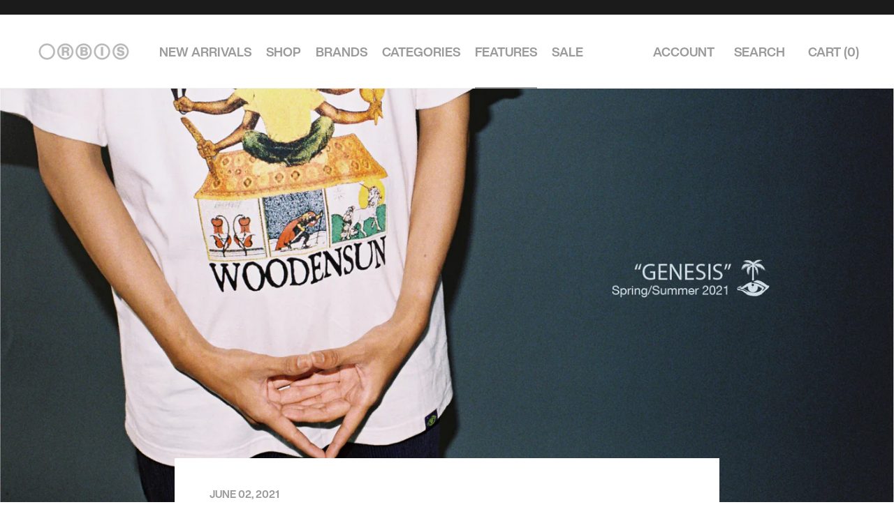

--- FILE ---
content_type: text/css
request_url: https://www.orbisjkt.com/cdn/shop/t/5/assets/custom.css?v=100504238548404768761740866374
body_size: 93
content:
.txt-img-colmns.footer img.image-hov{margin-top:20px;width:100%;padding-left:10px;padding-right:10px}.custom-hover{text-align:center}@media only screen and (min-width: 769px){.five-columns{width:20%}.sixth-columns{width:calc(100% / 6)}}@font-face{font-family:Recoleta-Regular;src:url(recoleta-regular.woff2) format("woff2"),url(recoleta-regular.woff) format("woff");font-weight:400;font-style:normal}@font-face{font-family:Arial;src:url(Arial.woff2) format("woff2"),url(Arial.woff) format("woff");font-weight:400;font-style:normal}.Heading,.Button,.shopify-payment-button__button--unbranded,input.spr-button-primary,.spr-summary-actions-newreview,.spr-button-primary:not(input),.spr-pagination-prev>a,.spr-pagination-next>a,.Form__Label,.spr-form-label,.Select--transparent select,.SelectButton,.FeaturedMap__Store,.shopify-challenge__container .shopify-challenge__button,.Pagination,.Rte h1,.Rte h2,.Rte h3,.Rte h4,.Rte h5,.Rte h6,.Table th,.Rte table th,#shopify-product-reviews .spr-review-header-title,.Timeline__Nav{font-family:Recoleta-Regular}body,h2.ProductItem__Title.Heading,.ProductItem__PriceList.Heading{font-family:Arial}.globo-form-app form p{opacity:0}.image-hov{max-width:160px}.productItem__Info_Wrapper{display:flex;justify-content:space-between}.ProductItem__Info.ProductItem__Info--center{text-align:left}.RoundButton,.flickity-prev-next-button{background:var(--button-background);color:var(--button-text-color);box-shadow:none}@media screen and (min-width: 1008px){.ProductList--carousel .flickity-prev-next-button{top:calc(50% - 30px);width:30px;height:30px}}.ProductItem__Label{background:var(--button-background);color:var(--button-text-color)}.FeatureText .Rte img{margin:0 20px 0 0;padding:0;display:inline-block;vertical-align:middle;max-width:220px}.FeatureText .SectionHeader.SectionHeader--center{margin-bottom:0}.ProductItem__Icon{width:50px;margin-top:20px}.ProductItem__PriceList.Heading,h2.ProductItem__Title.Heading{font-size:14px;font-weight:400;display:flex!important;flex-direction:row-reverse;gap:15px!important;flex-wrap:wrap;justify-content:flex-end;align-content:stretch;align-items:flex-start;margin-left:0}img.img_label{position:relative;top:0;left:-25px;width:70px;height:30px}.ProductItem__Sizes{display:none;margin-top:5px}.ProductItem:hover .ProductItem__Sizes{display:block}.ProductItem__Size{display:inline-block;margin-right:5px;padding:2px 5px;background:#ddd;font-size:11px}
/*# sourceMappingURL=/cdn/shop/t/5/assets/custom.css.map?v=100504238548404768761740866374 */


--- FILE ---
content_type: text/javascript
request_url: https://www.orbisjkt.com/cdn/shop/t/5/assets/custom.js?v=183944157590872491501740866374
body_size: -697
content:
//# sourceMappingURL=/cdn/shop/t/5/assets/custom.js.map?v=183944157590872491501740866374
